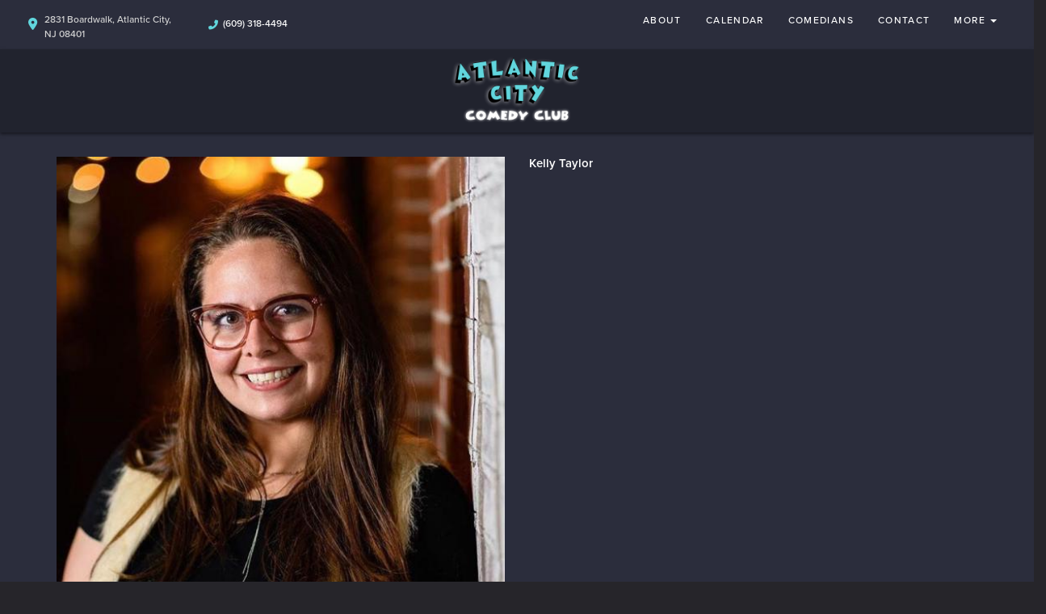

--- FILE ---
content_type: text/html; charset=utf-8
request_url: https://www.google.com/recaptcha/api2/anchor?ar=1&k=6Ld1_mkUAAAAAMKy1XzcDi7gaYinWnamKKe9oEZe&co=aHR0cHM6Ly9hdGxhbnRpY2NpdHljb21lZHljbHViLmNvbTo0NDM.&hl=en&v=PoyoqOPhxBO7pBk68S4YbpHZ&size=normal&anchor-ms=20000&execute-ms=30000&cb=g9345q668q
body_size: 49345
content:
<!DOCTYPE HTML><html dir="ltr" lang="en"><head><meta http-equiv="Content-Type" content="text/html; charset=UTF-8">
<meta http-equiv="X-UA-Compatible" content="IE=edge">
<title>reCAPTCHA</title>
<style type="text/css">
/* cyrillic-ext */
@font-face {
  font-family: 'Roboto';
  font-style: normal;
  font-weight: 400;
  font-stretch: 100%;
  src: url(//fonts.gstatic.com/s/roboto/v48/KFO7CnqEu92Fr1ME7kSn66aGLdTylUAMa3GUBHMdazTgWw.woff2) format('woff2');
  unicode-range: U+0460-052F, U+1C80-1C8A, U+20B4, U+2DE0-2DFF, U+A640-A69F, U+FE2E-FE2F;
}
/* cyrillic */
@font-face {
  font-family: 'Roboto';
  font-style: normal;
  font-weight: 400;
  font-stretch: 100%;
  src: url(//fonts.gstatic.com/s/roboto/v48/KFO7CnqEu92Fr1ME7kSn66aGLdTylUAMa3iUBHMdazTgWw.woff2) format('woff2');
  unicode-range: U+0301, U+0400-045F, U+0490-0491, U+04B0-04B1, U+2116;
}
/* greek-ext */
@font-face {
  font-family: 'Roboto';
  font-style: normal;
  font-weight: 400;
  font-stretch: 100%;
  src: url(//fonts.gstatic.com/s/roboto/v48/KFO7CnqEu92Fr1ME7kSn66aGLdTylUAMa3CUBHMdazTgWw.woff2) format('woff2');
  unicode-range: U+1F00-1FFF;
}
/* greek */
@font-face {
  font-family: 'Roboto';
  font-style: normal;
  font-weight: 400;
  font-stretch: 100%;
  src: url(//fonts.gstatic.com/s/roboto/v48/KFO7CnqEu92Fr1ME7kSn66aGLdTylUAMa3-UBHMdazTgWw.woff2) format('woff2');
  unicode-range: U+0370-0377, U+037A-037F, U+0384-038A, U+038C, U+038E-03A1, U+03A3-03FF;
}
/* math */
@font-face {
  font-family: 'Roboto';
  font-style: normal;
  font-weight: 400;
  font-stretch: 100%;
  src: url(//fonts.gstatic.com/s/roboto/v48/KFO7CnqEu92Fr1ME7kSn66aGLdTylUAMawCUBHMdazTgWw.woff2) format('woff2');
  unicode-range: U+0302-0303, U+0305, U+0307-0308, U+0310, U+0312, U+0315, U+031A, U+0326-0327, U+032C, U+032F-0330, U+0332-0333, U+0338, U+033A, U+0346, U+034D, U+0391-03A1, U+03A3-03A9, U+03B1-03C9, U+03D1, U+03D5-03D6, U+03F0-03F1, U+03F4-03F5, U+2016-2017, U+2034-2038, U+203C, U+2040, U+2043, U+2047, U+2050, U+2057, U+205F, U+2070-2071, U+2074-208E, U+2090-209C, U+20D0-20DC, U+20E1, U+20E5-20EF, U+2100-2112, U+2114-2115, U+2117-2121, U+2123-214F, U+2190, U+2192, U+2194-21AE, U+21B0-21E5, U+21F1-21F2, U+21F4-2211, U+2213-2214, U+2216-22FF, U+2308-230B, U+2310, U+2319, U+231C-2321, U+2336-237A, U+237C, U+2395, U+239B-23B7, U+23D0, U+23DC-23E1, U+2474-2475, U+25AF, U+25B3, U+25B7, U+25BD, U+25C1, U+25CA, U+25CC, U+25FB, U+266D-266F, U+27C0-27FF, U+2900-2AFF, U+2B0E-2B11, U+2B30-2B4C, U+2BFE, U+3030, U+FF5B, U+FF5D, U+1D400-1D7FF, U+1EE00-1EEFF;
}
/* symbols */
@font-face {
  font-family: 'Roboto';
  font-style: normal;
  font-weight: 400;
  font-stretch: 100%;
  src: url(//fonts.gstatic.com/s/roboto/v48/KFO7CnqEu92Fr1ME7kSn66aGLdTylUAMaxKUBHMdazTgWw.woff2) format('woff2');
  unicode-range: U+0001-000C, U+000E-001F, U+007F-009F, U+20DD-20E0, U+20E2-20E4, U+2150-218F, U+2190, U+2192, U+2194-2199, U+21AF, U+21E6-21F0, U+21F3, U+2218-2219, U+2299, U+22C4-22C6, U+2300-243F, U+2440-244A, U+2460-24FF, U+25A0-27BF, U+2800-28FF, U+2921-2922, U+2981, U+29BF, U+29EB, U+2B00-2BFF, U+4DC0-4DFF, U+FFF9-FFFB, U+10140-1018E, U+10190-1019C, U+101A0, U+101D0-101FD, U+102E0-102FB, U+10E60-10E7E, U+1D2C0-1D2D3, U+1D2E0-1D37F, U+1F000-1F0FF, U+1F100-1F1AD, U+1F1E6-1F1FF, U+1F30D-1F30F, U+1F315, U+1F31C, U+1F31E, U+1F320-1F32C, U+1F336, U+1F378, U+1F37D, U+1F382, U+1F393-1F39F, U+1F3A7-1F3A8, U+1F3AC-1F3AF, U+1F3C2, U+1F3C4-1F3C6, U+1F3CA-1F3CE, U+1F3D4-1F3E0, U+1F3ED, U+1F3F1-1F3F3, U+1F3F5-1F3F7, U+1F408, U+1F415, U+1F41F, U+1F426, U+1F43F, U+1F441-1F442, U+1F444, U+1F446-1F449, U+1F44C-1F44E, U+1F453, U+1F46A, U+1F47D, U+1F4A3, U+1F4B0, U+1F4B3, U+1F4B9, U+1F4BB, U+1F4BF, U+1F4C8-1F4CB, U+1F4D6, U+1F4DA, U+1F4DF, U+1F4E3-1F4E6, U+1F4EA-1F4ED, U+1F4F7, U+1F4F9-1F4FB, U+1F4FD-1F4FE, U+1F503, U+1F507-1F50B, U+1F50D, U+1F512-1F513, U+1F53E-1F54A, U+1F54F-1F5FA, U+1F610, U+1F650-1F67F, U+1F687, U+1F68D, U+1F691, U+1F694, U+1F698, U+1F6AD, U+1F6B2, U+1F6B9-1F6BA, U+1F6BC, U+1F6C6-1F6CF, U+1F6D3-1F6D7, U+1F6E0-1F6EA, U+1F6F0-1F6F3, U+1F6F7-1F6FC, U+1F700-1F7FF, U+1F800-1F80B, U+1F810-1F847, U+1F850-1F859, U+1F860-1F887, U+1F890-1F8AD, U+1F8B0-1F8BB, U+1F8C0-1F8C1, U+1F900-1F90B, U+1F93B, U+1F946, U+1F984, U+1F996, U+1F9E9, U+1FA00-1FA6F, U+1FA70-1FA7C, U+1FA80-1FA89, U+1FA8F-1FAC6, U+1FACE-1FADC, U+1FADF-1FAE9, U+1FAF0-1FAF8, U+1FB00-1FBFF;
}
/* vietnamese */
@font-face {
  font-family: 'Roboto';
  font-style: normal;
  font-weight: 400;
  font-stretch: 100%;
  src: url(//fonts.gstatic.com/s/roboto/v48/KFO7CnqEu92Fr1ME7kSn66aGLdTylUAMa3OUBHMdazTgWw.woff2) format('woff2');
  unicode-range: U+0102-0103, U+0110-0111, U+0128-0129, U+0168-0169, U+01A0-01A1, U+01AF-01B0, U+0300-0301, U+0303-0304, U+0308-0309, U+0323, U+0329, U+1EA0-1EF9, U+20AB;
}
/* latin-ext */
@font-face {
  font-family: 'Roboto';
  font-style: normal;
  font-weight: 400;
  font-stretch: 100%;
  src: url(//fonts.gstatic.com/s/roboto/v48/KFO7CnqEu92Fr1ME7kSn66aGLdTylUAMa3KUBHMdazTgWw.woff2) format('woff2');
  unicode-range: U+0100-02BA, U+02BD-02C5, U+02C7-02CC, U+02CE-02D7, U+02DD-02FF, U+0304, U+0308, U+0329, U+1D00-1DBF, U+1E00-1E9F, U+1EF2-1EFF, U+2020, U+20A0-20AB, U+20AD-20C0, U+2113, U+2C60-2C7F, U+A720-A7FF;
}
/* latin */
@font-face {
  font-family: 'Roboto';
  font-style: normal;
  font-weight: 400;
  font-stretch: 100%;
  src: url(//fonts.gstatic.com/s/roboto/v48/KFO7CnqEu92Fr1ME7kSn66aGLdTylUAMa3yUBHMdazQ.woff2) format('woff2');
  unicode-range: U+0000-00FF, U+0131, U+0152-0153, U+02BB-02BC, U+02C6, U+02DA, U+02DC, U+0304, U+0308, U+0329, U+2000-206F, U+20AC, U+2122, U+2191, U+2193, U+2212, U+2215, U+FEFF, U+FFFD;
}
/* cyrillic-ext */
@font-face {
  font-family: 'Roboto';
  font-style: normal;
  font-weight: 500;
  font-stretch: 100%;
  src: url(//fonts.gstatic.com/s/roboto/v48/KFO7CnqEu92Fr1ME7kSn66aGLdTylUAMa3GUBHMdazTgWw.woff2) format('woff2');
  unicode-range: U+0460-052F, U+1C80-1C8A, U+20B4, U+2DE0-2DFF, U+A640-A69F, U+FE2E-FE2F;
}
/* cyrillic */
@font-face {
  font-family: 'Roboto';
  font-style: normal;
  font-weight: 500;
  font-stretch: 100%;
  src: url(//fonts.gstatic.com/s/roboto/v48/KFO7CnqEu92Fr1ME7kSn66aGLdTylUAMa3iUBHMdazTgWw.woff2) format('woff2');
  unicode-range: U+0301, U+0400-045F, U+0490-0491, U+04B0-04B1, U+2116;
}
/* greek-ext */
@font-face {
  font-family: 'Roboto';
  font-style: normal;
  font-weight: 500;
  font-stretch: 100%;
  src: url(//fonts.gstatic.com/s/roboto/v48/KFO7CnqEu92Fr1ME7kSn66aGLdTylUAMa3CUBHMdazTgWw.woff2) format('woff2');
  unicode-range: U+1F00-1FFF;
}
/* greek */
@font-face {
  font-family: 'Roboto';
  font-style: normal;
  font-weight: 500;
  font-stretch: 100%;
  src: url(//fonts.gstatic.com/s/roboto/v48/KFO7CnqEu92Fr1ME7kSn66aGLdTylUAMa3-UBHMdazTgWw.woff2) format('woff2');
  unicode-range: U+0370-0377, U+037A-037F, U+0384-038A, U+038C, U+038E-03A1, U+03A3-03FF;
}
/* math */
@font-face {
  font-family: 'Roboto';
  font-style: normal;
  font-weight: 500;
  font-stretch: 100%;
  src: url(//fonts.gstatic.com/s/roboto/v48/KFO7CnqEu92Fr1ME7kSn66aGLdTylUAMawCUBHMdazTgWw.woff2) format('woff2');
  unicode-range: U+0302-0303, U+0305, U+0307-0308, U+0310, U+0312, U+0315, U+031A, U+0326-0327, U+032C, U+032F-0330, U+0332-0333, U+0338, U+033A, U+0346, U+034D, U+0391-03A1, U+03A3-03A9, U+03B1-03C9, U+03D1, U+03D5-03D6, U+03F0-03F1, U+03F4-03F5, U+2016-2017, U+2034-2038, U+203C, U+2040, U+2043, U+2047, U+2050, U+2057, U+205F, U+2070-2071, U+2074-208E, U+2090-209C, U+20D0-20DC, U+20E1, U+20E5-20EF, U+2100-2112, U+2114-2115, U+2117-2121, U+2123-214F, U+2190, U+2192, U+2194-21AE, U+21B0-21E5, U+21F1-21F2, U+21F4-2211, U+2213-2214, U+2216-22FF, U+2308-230B, U+2310, U+2319, U+231C-2321, U+2336-237A, U+237C, U+2395, U+239B-23B7, U+23D0, U+23DC-23E1, U+2474-2475, U+25AF, U+25B3, U+25B7, U+25BD, U+25C1, U+25CA, U+25CC, U+25FB, U+266D-266F, U+27C0-27FF, U+2900-2AFF, U+2B0E-2B11, U+2B30-2B4C, U+2BFE, U+3030, U+FF5B, U+FF5D, U+1D400-1D7FF, U+1EE00-1EEFF;
}
/* symbols */
@font-face {
  font-family: 'Roboto';
  font-style: normal;
  font-weight: 500;
  font-stretch: 100%;
  src: url(//fonts.gstatic.com/s/roboto/v48/KFO7CnqEu92Fr1ME7kSn66aGLdTylUAMaxKUBHMdazTgWw.woff2) format('woff2');
  unicode-range: U+0001-000C, U+000E-001F, U+007F-009F, U+20DD-20E0, U+20E2-20E4, U+2150-218F, U+2190, U+2192, U+2194-2199, U+21AF, U+21E6-21F0, U+21F3, U+2218-2219, U+2299, U+22C4-22C6, U+2300-243F, U+2440-244A, U+2460-24FF, U+25A0-27BF, U+2800-28FF, U+2921-2922, U+2981, U+29BF, U+29EB, U+2B00-2BFF, U+4DC0-4DFF, U+FFF9-FFFB, U+10140-1018E, U+10190-1019C, U+101A0, U+101D0-101FD, U+102E0-102FB, U+10E60-10E7E, U+1D2C0-1D2D3, U+1D2E0-1D37F, U+1F000-1F0FF, U+1F100-1F1AD, U+1F1E6-1F1FF, U+1F30D-1F30F, U+1F315, U+1F31C, U+1F31E, U+1F320-1F32C, U+1F336, U+1F378, U+1F37D, U+1F382, U+1F393-1F39F, U+1F3A7-1F3A8, U+1F3AC-1F3AF, U+1F3C2, U+1F3C4-1F3C6, U+1F3CA-1F3CE, U+1F3D4-1F3E0, U+1F3ED, U+1F3F1-1F3F3, U+1F3F5-1F3F7, U+1F408, U+1F415, U+1F41F, U+1F426, U+1F43F, U+1F441-1F442, U+1F444, U+1F446-1F449, U+1F44C-1F44E, U+1F453, U+1F46A, U+1F47D, U+1F4A3, U+1F4B0, U+1F4B3, U+1F4B9, U+1F4BB, U+1F4BF, U+1F4C8-1F4CB, U+1F4D6, U+1F4DA, U+1F4DF, U+1F4E3-1F4E6, U+1F4EA-1F4ED, U+1F4F7, U+1F4F9-1F4FB, U+1F4FD-1F4FE, U+1F503, U+1F507-1F50B, U+1F50D, U+1F512-1F513, U+1F53E-1F54A, U+1F54F-1F5FA, U+1F610, U+1F650-1F67F, U+1F687, U+1F68D, U+1F691, U+1F694, U+1F698, U+1F6AD, U+1F6B2, U+1F6B9-1F6BA, U+1F6BC, U+1F6C6-1F6CF, U+1F6D3-1F6D7, U+1F6E0-1F6EA, U+1F6F0-1F6F3, U+1F6F7-1F6FC, U+1F700-1F7FF, U+1F800-1F80B, U+1F810-1F847, U+1F850-1F859, U+1F860-1F887, U+1F890-1F8AD, U+1F8B0-1F8BB, U+1F8C0-1F8C1, U+1F900-1F90B, U+1F93B, U+1F946, U+1F984, U+1F996, U+1F9E9, U+1FA00-1FA6F, U+1FA70-1FA7C, U+1FA80-1FA89, U+1FA8F-1FAC6, U+1FACE-1FADC, U+1FADF-1FAE9, U+1FAF0-1FAF8, U+1FB00-1FBFF;
}
/* vietnamese */
@font-face {
  font-family: 'Roboto';
  font-style: normal;
  font-weight: 500;
  font-stretch: 100%;
  src: url(//fonts.gstatic.com/s/roboto/v48/KFO7CnqEu92Fr1ME7kSn66aGLdTylUAMa3OUBHMdazTgWw.woff2) format('woff2');
  unicode-range: U+0102-0103, U+0110-0111, U+0128-0129, U+0168-0169, U+01A0-01A1, U+01AF-01B0, U+0300-0301, U+0303-0304, U+0308-0309, U+0323, U+0329, U+1EA0-1EF9, U+20AB;
}
/* latin-ext */
@font-face {
  font-family: 'Roboto';
  font-style: normal;
  font-weight: 500;
  font-stretch: 100%;
  src: url(//fonts.gstatic.com/s/roboto/v48/KFO7CnqEu92Fr1ME7kSn66aGLdTylUAMa3KUBHMdazTgWw.woff2) format('woff2');
  unicode-range: U+0100-02BA, U+02BD-02C5, U+02C7-02CC, U+02CE-02D7, U+02DD-02FF, U+0304, U+0308, U+0329, U+1D00-1DBF, U+1E00-1E9F, U+1EF2-1EFF, U+2020, U+20A0-20AB, U+20AD-20C0, U+2113, U+2C60-2C7F, U+A720-A7FF;
}
/* latin */
@font-face {
  font-family: 'Roboto';
  font-style: normal;
  font-weight: 500;
  font-stretch: 100%;
  src: url(//fonts.gstatic.com/s/roboto/v48/KFO7CnqEu92Fr1ME7kSn66aGLdTylUAMa3yUBHMdazQ.woff2) format('woff2');
  unicode-range: U+0000-00FF, U+0131, U+0152-0153, U+02BB-02BC, U+02C6, U+02DA, U+02DC, U+0304, U+0308, U+0329, U+2000-206F, U+20AC, U+2122, U+2191, U+2193, U+2212, U+2215, U+FEFF, U+FFFD;
}
/* cyrillic-ext */
@font-face {
  font-family: 'Roboto';
  font-style: normal;
  font-weight: 900;
  font-stretch: 100%;
  src: url(//fonts.gstatic.com/s/roboto/v48/KFO7CnqEu92Fr1ME7kSn66aGLdTylUAMa3GUBHMdazTgWw.woff2) format('woff2');
  unicode-range: U+0460-052F, U+1C80-1C8A, U+20B4, U+2DE0-2DFF, U+A640-A69F, U+FE2E-FE2F;
}
/* cyrillic */
@font-face {
  font-family: 'Roboto';
  font-style: normal;
  font-weight: 900;
  font-stretch: 100%;
  src: url(//fonts.gstatic.com/s/roboto/v48/KFO7CnqEu92Fr1ME7kSn66aGLdTylUAMa3iUBHMdazTgWw.woff2) format('woff2');
  unicode-range: U+0301, U+0400-045F, U+0490-0491, U+04B0-04B1, U+2116;
}
/* greek-ext */
@font-face {
  font-family: 'Roboto';
  font-style: normal;
  font-weight: 900;
  font-stretch: 100%;
  src: url(//fonts.gstatic.com/s/roboto/v48/KFO7CnqEu92Fr1ME7kSn66aGLdTylUAMa3CUBHMdazTgWw.woff2) format('woff2');
  unicode-range: U+1F00-1FFF;
}
/* greek */
@font-face {
  font-family: 'Roboto';
  font-style: normal;
  font-weight: 900;
  font-stretch: 100%;
  src: url(//fonts.gstatic.com/s/roboto/v48/KFO7CnqEu92Fr1ME7kSn66aGLdTylUAMa3-UBHMdazTgWw.woff2) format('woff2');
  unicode-range: U+0370-0377, U+037A-037F, U+0384-038A, U+038C, U+038E-03A1, U+03A3-03FF;
}
/* math */
@font-face {
  font-family: 'Roboto';
  font-style: normal;
  font-weight: 900;
  font-stretch: 100%;
  src: url(//fonts.gstatic.com/s/roboto/v48/KFO7CnqEu92Fr1ME7kSn66aGLdTylUAMawCUBHMdazTgWw.woff2) format('woff2');
  unicode-range: U+0302-0303, U+0305, U+0307-0308, U+0310, U+0312, U+0315, U+031A, U+0326-0327, U+032C, U+032F-0330, U+0332-0333, U+0338, U+033A, U+0346, U+034D, U+0391-03A1, U+03A3-03A9, U+03B1-03C9, U+03D1, U+03D5-03D6, U+03F0-03F1, U+03F4-03F5, U+2016-2017, U+2034-2038, U+203C, U+2040, U+2043, U+2047, U+2050, U+2057, U+205F, U+2070-2071, U+2074-208E, U+2090-209C, U+20D0-20DC, U+20E1, U+20E5-20EF, U+2100-2112, U+2114-2115, U+2117-2121, U+2123-214F, U+2190, U+2192, U+2194-21AE, U+21B0-21E5, U+21F1-21F2, U+21F4-2211, U+2213-2214, U+2216-22FF, U+2308-230B, U+2310, U+2319, U+231C-2321, U+2336-237A, U+237C, U+2395, U+239B-23B7, U+23D0, U+23DC-23E1, U+2474-2475, U+25AF, U+25B3, U+25B7, U+25BD, U+25C1, U+25CA, U+25CC, U+25FB, U+266D-266F, U+27C0-27FF, U+2900-2AFF, U+2B0E-2B11, U+2B30-2B4C, U+2BFE, U+3030, U+FF5B, U+FF5D, U+1D400-1D7FF, U+1EE00-1EEFF;
}
/* symbols */
@font-face {
  font-family: 'Roboto';
  font-style: normal;
  font-weight: 900;
  font-stretch: 100%;
  src: url(//fonts.gstatic.com/s/roboto/v48/KFO7CnqEu92Fr1ME7kSn66aGLdTylUAMaxKUBHMdazTgWw.woff2) format('woff2');
  unicode-range: U+0001-000C, U+000E-001F, U+007F-009F, U+20DD-20E0, U+20E2-20E4, U+2150-218F, U+2190, U+2192, U+2194-2199, U+21AF, U+21E6-21F0, U+21F3, U+2218-2219, U+2299, U+22C4-22C6, U+2300-243F, U+2440-244A, U+2460-24FF, U+25A0-27BF, U+2800-28FF, U+2921-2922, U+2981, U+29BF, U+29EB, U+2B00-2BFF, U+4DC0-4DFF, U+FFF9-FFFB, U+10140-1018E, U+10190-1019C, U+101A0, U+101D0-101FD, U+102E0-102FB, U+10E60-10E7E, U+1D2C0-1D2D3, U+1D2E0-1D37F, U+1F000-1F0FF, U+1F100-1F1AD, U+1F1E6-1F1FF, U+1F30D-1F30F, U+1F315, U+1F31C, U+1F31E, U+1F320-1F32C, U+1F336, U+1F378, U+1F37D, U+1F382, U+1F393-1F39F, U+1F3A7-1F3A8, U+1F3AC-1F3AF, U+1F3C2, U+1F3C4-1F3C6, U+1F3CA-1F3CE, U+1F3D4-1F3E0, U+1F3ED, U+1F3F1-1F3F3, U+1F3F5-1F3F7, U+1F408, U+1F415, U+1F41F, U+1F426, U+1F43F, U+1F441-1F442, U+1F444, U+1F446-1F449, U+1F44C-1F44E, U+1F453, U+1F46A, U+1F47D, U+1F4A3, U+1F4B0, U+1F4B3, U+1F4B9, U+1F4BB, U+1F4BF, U+1F4C8-1F4CB, U+1F4D6, U+1F4DA, U+1F4DF, U+1F4E3-1F4E6, U+1F4EA-1F4ED, U+1F4F7, U+1F4F9-1F4FB, U+1F4FD-1F4FE, U+1F503, U+1F507-1F50B, U+1F50D, U+1F512-1F513, U+1F53E-1F54A, U+1F54F-1F5FA, U+1F610, U+1F650-1F67F, U+1F687, U+1F68D, U+1F691, U+1F694, U+1F698, U+1F6AD, U+1F6B2, U+1F6B9-1F6BA, U+1F6BC, U+1F6C6-1F6CF, U+1F6D3-1F6D7, U+1F6E0-1F6EA, U+1F6F0-1F6F3, U+1F6F7-1F6FC, U+1F700-1F7FF, U+1F800-1F80B, U+1F810-1F847, U+1F850-1F859, U+1F860-1F887, U+1F890-1F8AD, U+1F8B0-1F8BB, U+1F8C0-1F8C1, U+1F900-1F90B, U+1F93B, U+1F946, U+1F984, U+1F996, U+1F9E9, U+1FA00-1FA6F, U+1FA70-1FA7C, U+1FA80-1FA89, U+1FA8F-1FAC6, U+1FACE-1FADC, U+1FADF-1FAE9, U+1FAF0-1FAF8, U+1FB00-1FBFF;
}
/* vietnamese */
@font-face {
  font-family: 'Roboto';
  font-style: normal;
  font-weight: 900;
  font-stretch: 100%;
  src: url(//fonts.gstatic.com/s/roboto/v48/KFO7CnqEu92Fr1ME7kSn66aGLdTylUAMa3OUBHMdazTgWw.woff2) format('woff2');
  unicode-range: U+0102-0103, U+0110-0111, U+0128-0129, U+0168-0169, U+01A0-01A1, U+01AF-01B0, U+0300-0301, U+0303-0304, U+0308-0309, U+0323, U+0329, U+1EA0-1EF9, U+20AB;
}
/* latin-ext */
@font-face {
  font-family: 'Roboto';
  font-style: normal;
  font-weight: 900;
  font-stretch: 100%;
  src: url(//fonts.gstatic.com/s/roboto/v48/KFO7CnqEu92Fr1ME7kSn66aGLdTylUAMa3KUBHMdazTgWw.woff2) format('woff2');
  unicode-range: U+0100-02BA, U+02BD-02C5, U+02C7-02CC, U+02CE-02D7, U+02DD-02FF, U+0304, U+0308, U+0329, U+1D00-1DBF, U+1E00-1E9F, U+1EF2-1EFF, U+2020, U+20A0-20AB, U+20AD-20C0, U+2113, U+2C60-2C7F, U+A720-A7FF;
}
/* latin */
@font-face {
  font-family: 'Roboto';
  font-style: normal;
  font-weight: 900;
  font-stretch: 100%;
  src: url(//fonts.gstatic.com/s/roboto/v48/KFO7CnqEu92Fr1ME7kSn66aGLdTylUAMa3yUBHMdazQ.woff2) format('woff2');
  unicode-range: U+0000-00FF, U+0131, U+0152-0153, U+02BB-02BC, U+02C6, U+02DA, U+02DC, U+0304, U+0308, U+0329, U+2000-206F, U+20AC, U+2122, U+2191, U+2193, U+2212, U+2215, U+FEFF, U+FFFD;
}

</style>
<link rel="stylesheet" type="text/css" href="https://www.gstatic.com/recaptcha/releases/PoyoqOPhxBO7pBk68S4YbpHZ/styles__ltr.css">
<script nonce="gcbFSW3fQYkAdMN-MBb8Ng" type="text/javascript">window['__recaptcha_api'] = 'https://www.google.com/recaptcha/api2/';</script>
<script type="text/javascript" src="https://www.gstatic.com/recaptcha/releases/PoyoqOPhxBO7pBk68S4YbpHZ/recaptcha__en.js" nonce="gcbFSW3fQYkAdMN-MBb8Ng">
      
    </script></head>
<body><div id="rc-anchor-alert" class="rc-anchor-alert"></div>
<input type="hidden" id="recaptcha-token" value="[base64]">
<script type="text/javascript" nonce="gcbFSW3fQYkAdMN-MBb8Ng">
      recaptcha.anchor.Main.init("[\x22ainput\x22,[\x22bgdata\x22,\x22\x22,\[base64]/[base64]/[base64]/[base64]/[base64]/UltsKytdPUU6KEU8MjA0OD9SW2wrK109RT4+NnwxOTI6KChFJjY0NTEyKT09NTUyOTYmJk0rMTxjLmxlbmd0aCYmKGMuY2hhckNvZGVBdChNKzEpJjY0NTEyKT09NTYzMjA/[base64]/[base64]/[base64]/[base64]/[base64]/[base64]/[base64]\x22,\[base64]\x22,\x22EBDCohl4cQEGPjdTBRwswoJCw6tqw4oKC8KoFMOgS2/[base64]/TW1BwosrNsOmLsOVwrs9w6PChcOKw6w2ESvCj8Ouw5vCtA7DicKnB8Obw7jDncOuw4TDo8KDw67Djj8bO0kfK8OvYSfDnjDCnlcaQlAbUsOCw5XDqsK5Y8K+w4oxE8KVE8KJwqAjwrUffMKBw7YOwp7CrHgWQXMhwq/CrXzDhMKqJXjCgsKUwqE5wqrCuR/DjSYVw5IHOsKvwqQvwqoCMGHCq8Kvw60nwp/DmDnCintIBlHDksOcNwofwq06wqFMRSTDjinDjsKJw64Ew43Dn0wEw6s2woxhOGfCj8Kgwp4YwoklwrBKw59Aw7h+wrsjfB81wqXCjR3DucKwwojDvkcaJ8K2w5rDo8KqL1ozAyzChsKXdDfDscO/RsOuwqLCgyVmC8K0wpI5DsOBw4lBQcK2GcKFU0hZwrXDgcOcwoHClV0WwrRFwrHCqSvDrMKOQWFxw4F2w4lWDxPDq8O3ekXCiysGwrlMw64Xd8OOUiEzw5rCscK8CMK1w5VNw59dbzkybCrDo3wQGsOmXA/DhsOHUsKNSVgYB8OcAMO7w5fDmD3DvcO6wqYlw4V/PEpUw5fCsCQVfcOLwr0xwrbCkcKUPksvw4jDliJ9wr/DnxhqL0LCnW/[base64]/CkTJXI8OFWkzDpX3Cu0Mdw7AcO8Ksd8Oow4vClRXDuXM4PMO5wp5XNcOnw4vCq8ONwq5HAEs2wqTDscOlYQhTZhzCrgkYVMOBLMK0EWtlw5LDoy/DksKOSMOAR8KXNcOnesKKDcOxw6YKwrpVCzbDtSg0HFzDig7DjihUwo4yBQM8bQ0yAz/CrsK/QcO5P8K1w4TDlxrCowPDnMOkwrbDjyhTw6vDnMOTw7w2EsK2dsONwp7ClgnCgz3DsBoOQcKFTBHDjBN+JMOvw4Eqw4JuUcKqTBkWw6/CtCVAYBpBw7XDssK7fhnChMO/[base64]/Cn8K8BsKKIyrCoMO/wrTDqh/CssOyw5otwo9+wr4Nw53CsQE8OMK7X3x4HMKcw4Z3WzY8woDDgT/CoT1Dw5LDolHCt3jDvFZHw5Y6wqLDm01GL2zDskXCg8Krw588w7ovP8Kxw4vDlVPDpcOMwp13w4jDicO/w4zCj33DlcO0w6Myc8OGVHDChcOpw49RfENYw6I9YcOawqzChFDDhsO8w5PCtBbCksOHXXnDh1XCkD7Cnj9qE8K3acKdccKiasK1w6BsdMKwR2dwwqR5GcK4w7bDoTsgO0tReX08w6LDg8Kfw5cYTcOEEjs/dTFecsKfMn1kBAdaMzJZwqIgY8Ocw40WwovCnsO/woRMSQ5FHMKOw65GwojDnsOAeMOUWsOVw5/[base64]/KirDusKEWDvDssKCwpDCrlzCjSvCpcKiPcKJw69YwovCpyt+HQhVw6vDtjbCm8KywqbCoDcXwqc/[base64]/DhcKUScK9w54tT8KjWHvDj2nDr8KWwqLChsKywp9UOMKgd8KPwo3CpcK+w6I9w5vDvg/DtsKSw6V2ETxJHE0Swq/ClsOac8OQR8O0PR/CgyfCo8OWw6YFwrZYAcOqCQpiw6TCqsKwTGwbSiPCiMK1BXnDnRFiYMOwQMK+fwMGwobDpMOpwozDjAksWsOWw4/CocKOw4MQw4lMw4N8wqfCicOgZMOjJsOBw54OwowQGcKxbUJ0w5PCuR8nw6XDrxAZwrbDhnLCqFU0w57Cl8Onwp17EgHDkcOWwqktDcO5YsO7w6wTIMKZK1gPK2vDo8KPAMOWfsOqaD0GDMOJCMK2ek1eCiXDjMOqw7o9HcOlbnFLITdawr/CtMODDTjDhQvDu3LDrDXCt8OywoESAsKKwoTCjS3DgMOfVQ/CoFcCClNGZsKXN8K0XmvCuDJ6w7JaVBPDpcKyw7LCsMOjOwohw5jDrRN6QzDChcKMwrHCrcOmw5vDh8KQw5/Ds8OQwrNrRWLCmcKXFXsCLcOIwooYw4XDu8OMw6PCtFTDlcO/wpDCocObw44wRsKcdHnDkcKpJcK0HMKFwq/Dj09Bw5Jfwr90C8KSCUvCksKMwrnCslXDncO/wqjCmcO+QRgQw57Cn8K6w6vDo0NmwrtbVcKkwr0PKsKKw5VUw7x/BFtkVgfDtRNYeH9pw6BgwqnDhcKvwo7ChQhOwo9EwpsSJQ8Xwo3DiMOXBcOfQMKQVsKtenYbwotlwozDlVjDkxfCtGowP8KvwqB2EcOmwqpvwrvDgEzDp3sqwo3Dn8Ovw4PCj8OVP8O0w5PCkcKnw6lVScKOWg9zw5PCr8OCwojCjlVZWyIlPcOqFz/DkMOQWwPDvsOpw7bDpMKcwpvCq8ODRsKtw7PCocO9MsK+WsOXw5AGEA/DvHppecO7w6bDosKJBMO3R8O2wr4nVRnDviXDsggfEBFeKSxdI00owp4Yw7wowr7CisK8J8KMw5fDowBaJHQpe8KxfQrDj8KGw4bDmMKYW1PCi8OoLlbDlsKoCnrCrTxlw5nCsCgCw6nDkApqeR/DhcO6NygpbXJMwpnDpx0TMCthwr1PHMO1wpMnbcK0wq0kw4kGXsOlwoLCploXwoTCt0rCvsOML2zDoMO9JcORHsKbw5vDgcKaKTtWw6LDnldzPcKlw60PSCjCkE1ew6wSGEgIwqHCoE9xwoHDusOoVMKBwqDDnyrDhlwdw6bCkyk2YhQZMVXDhBpTVcOPWC/[base64]/CoyHDtcKUK8K/wqpQw4DDlD5VLkXCuk3DpQ5WVFE8wq/DhVLCh8OSLiXCvcKiQcKEXsKAX33CrcKOw6PDrsOsJzLClnjDsnNOw6HCuMKDw5rCg8KCwqNqZgnCs8Kgw6lFNsONwr3DnA3DpcOuwp3Dvk40a8OlwokxIcO2wpPCvFhkDE3Dm2onw5/[base64]/NMKBwp3CvsODTX3CuEEMw6Mbw6vDrsOcOFzDo8OgbH7DhcKuwqHCqsK6w67Ck8K6Y8OSJHvDvsKJN8KRwqUUYj/[base64]/DjICwrPCu8K4AwHDgsKmVsKPMsKHGVvCosOowoDDi2U3aQnCkcKRecO8wow6XhrDsl9/wrPDkhrCiCbDvMO6QcOMTHfCnx/CsQvDlsKaw6/DtsO6wqjDgQ8MwqfDiMK1IcOow496GcKZfsKqw68xNsKOw6NOd8KZw6/[base64]/DrGPDk8KvN8KEKUPDscOoNiIUXsKTbWjChMKMRsOCR8K8wrdKSg/DlcKlLsOsCsKlwojCp8KVw5zDmkjCglAxO8Oxb0HCo8Kswosgwp/CtcK4wonCuAsNw6g9wqfCjEjDunhwARUfDMOYw67CisO7C8KLOcOURsKMMTtOXEdiHcKcw7hYZATCtsKrwq7CjiY+w4vCigpQOsKDVHLDusKfw4rDpcOfVhtDDsKPcGLCkg0pw5nCusKMM8OzwozDrx/CsSvDoWfDij3CtcO+w43DuMKgw4AIwr/DiUzClMK3IQUvw5ABwpTCosOhwqDCgsKAwq9NwrHDi8KKEWLCvXvClXF0P8OQRMO8OX5kFSbDqEUlw5sRwqvDkWYLwoF1w7sgBjXDlsKBwp/Dg8OOEsK/CcO6aQLDqA/ChRTCu8OLFCfCv8KQDWwMwrXCojfCt8KBwrPDqgrCoBp7wqJQQsOufnccw5k3PQvDn8Knw4szwo8BIyvDn2BKwqpywobDpGPDkcKSw7huOD3DnznCqcKHOMKYw7htw4obN8OIw4bCiUvCoTLDgcOLeMOid3PDoDUDDMO+PwZPw77CmMO/CBHDksKTw5MeeyHDqMK/w5zDg8Olw5h4R0nCjSvCpcKvMSdmSMOuI8KSwpfCs8K+SQgBwqldwpHCgMOvTsOpVMKBwq59dBnDiT8macOnwpJPw7/[base64]/KcKQw5RdwrfCiiIWw69Lw4dUbU9qw6IlGgHCrHnDmwV4woZVw6LDusKmesKgLRcZwrbCq8OJHBklwr0Nw7VsTzvDtcO5w5QUQ8OawozDjyACKMOGwrHDmVhTwqIxJsO6Xm/[base64]/woDCrsKjBkrCrMKuQsKTwqrCrzplF8Kaw6bDgcK5woPCkmTCjsONMAZResOkEcK7dg5RY8OuAivCjsOhLjYEwqEvJlZ0wqPDlsOUw5zDjsOYRBltwpcnwpAFw7rDsy5ywp4hwp/ChsORSsK1w7DCgkDChcKFHRgEWMKtw4zCoVgaZj3DuEPDswFuwpvCh8OCIBXCoQESNcKvw7/[base64]/wrsXw5DCicOORcKGw5/DhsOCIMOXEsKQw5g2w4DDrBdwOE/[base64]/[base64]/CmH9TOcKIw5/[base64]/DlcKIUVx1wpHCp20GJC0Iw7/DosKTc8KIw6rDvMO2wqnDrcKew7lxwr1qbglXFMKtwr3CpFVuw6PDusOUPsOEw5jDn8OTwoTDvMOdw6DDjMKVwo7DkjTDqE/DqMKJwq9IJ8OowqIUbSXDmxheCxvDlMKcSsKqZcKUw6fDjSMZc8KtCTPDjsKDXMOjwqlMwoB+w7ZqDsKJwop/ScOYXBNwwrFfw5XCoD/Di20bA1nCvU7Dnz0Uw6g7w6PCoykXw7/Dp8K8wqUvK3DDoXbDh8OmBUHDuMOJwqQdHcOIwrrDqh45w6IUwrbCjcOKw5shw4tFOmbClS4Aw6B/wq7Dn8KFBGPDmFAaO0zClMOuwpc0w7rCkhzChMOuw7LCmsOZBlwowo5Jw78/GcORW8K3w73DvcOIwpPCi8O8w4guS0TCu1lLcG5Ew5dhJsKaw71GwqBTwqDDj8KqasOlOwPCnj7DpmHCpsO7RX4JwpTCgMOOUQLDlAYcwrjClMKew7nDpns7wpQaWUXCi8OnwqldwoJUwqY0wrXDhxvDrMOOdATDvWwUFmrClMO+w5HCvMOFcXdzwofCscOjwrI9w4k/w50AISbDvk/DuMK4wrnDhsKtw7EVw6zCu2fCjBZtw5fCscKndHlNw7Afw5DCk0wXVMOKTsOrfcOJSMOywpnCqX/DpcODw73Dqlk4NsKhAsOdGmvDiitaScKzasKWwpXDiFYteCjCk8KzwrDDjMKpwoMTeAnDhQrDnXIBO05+wodXA8O4w6jDscKbwoHCnMOIw4DCs8K1M8KLw4EULMO8fBcEemrCoMOIw5F8wocHwrYSYcOqworDjg5CwoI/ZWkIw6hPwrpXIcKHdcKcw4DCt8OZw799w4XCmMOuwprCrsOEUBXDtwPDpDIOanJSOUHCncOlRsKDWsKqB8OhdcOBWsO0DMORw4nCgQc/[base64]/w7kRwp3CnxnCkMOjIU3DsQzChkjCk25kNx3DlQlacT8GwoJ/w7kyNwzDocOow7DDhsOrEUxfw49cPMO/w7E7wqJ0W8KIw6PCgjUaw41Swq/DoAtUw5trwpXDgQ3Dl2PClsOow7rCgMK5HMObworDiVkKwrY4woNJwrVjYsOdw7xsO0BUJy/[base64]/MsKfwpBUaWXDtz7Di8OUa8OrRsO7wrLDmDAIX8O+e8O9wq1Gw7wRw6hTw797M8OhVjHCnw5hw55HOT9XV2XCoMODw4ULc8OOwrjDvcKIw4RDQBZbL8Oqw79Gw5hTBAQGWlvCl8KAAi7DocOkw4YnLi/CisKXwpbCv0vDvxbDj8OCZk/Dqw80K1TDsMOdwq/ClsO/IcOhAR1Gwro+w6fCjcOpw7bCoSofZHl7DxVNw5xIwowow6MLR8OUwrlnwr0YwrPCqMOAEMK+Lit8fQLCjcO7w7cbU8Kvwr4RHcOpwpt2WsODJsOFLMOSPsKXw7nDig7Dl8OOBklXPMOWw6xQw7zCukp4HMKAwpAWZATCkQh6NThKGijDi8Kkwr/[base64]/ClsKawqQww6MGwrrCs1lBd8KMwoQ6woEEwrMTdzTCqkHDujhZw6bChsK2w5fCt38RwpRKNB/[base64]/CuWjDhRDDocKQw5RqS8K9bcK4GsKJwpFjw5tEw4YBw4pjw7A4wqgMHEVuB8K1wqMxw6LDtgcvHChew5nCpkwQw6Q6w5tNwrTClsOIw7zCmi58wpYnJ8KsHMOEZMKEW8KIWGjCtApEVgBzwqrCosOyVMObLynDksKqX8OwwrJ1wpfDsXDCgMO/wobClRPCo8K3wrvDkkTCiW/CicOVwoDDjsKTIcKEOcKLw75qB8KSwoI6w57ChMKUbcOlwpbDp2h3wpvDjxlXw4duwpXCqTwqwpLDj8Odw7FWFMKza8ObBwLCgzZ5bX0TNsO/UMK9w5YhfBLDhwvDjn7Dn8ODw6fDpAQww5vDllnCkDHCj8KTKcO4bcOrwr7DlMOhccK/[base64]/w798wpHCkyYuwqQnwoDCo8OTVxECw4J1G8KsLsORET8fw7fDpMOqPDVUwqfDvBISw6MfJcOhwrthwrJKw4VIPsKew5ZNwrwqXgp8dsO+w485wqLDil81RFDDlB10wq/Di8O7w4gVw57Cs1FMDMOcRMKTeQIkwqIHw6vDp8OWO8OAwogZw7A8WcKMwoAfSz47DcKmMcOJw57DhcOadcKEeFrCj3wgNX5RYENkwqzCrMO7EMKVYsOfw7DDkhvCrVnCqwZYwoVuw4nDpmQmZRJmDcOMWQAkw7LCtUfCl8KLw4NRwo/Cr8OAw5bCk8K+w54MwqPCqHt8w4nCncKkw4TCosOWw7rDrnwrwq5vw4DCkcKRw4jDj0PCucO2w45pMQomAXfDiHN0fRHCqyTDuRMaL8KcwrbDnk3CqV1YHMODw5hrJMOdHB7CusOaw7hqK8KyeQXCgcOIw7rDhMO4worDij/[base64]/wrY/O8O5w6RlTlPDiMKHesOjwo5rwpxPT8KlwonDvsO2wqrCgsOjaSZyZQBIwqwQX27CiG04w6jDgH41WDrDgcKPMyQLGUfDmcOuw7A4w7zDh27Dt3fDhnvCnsOzamsNKUo6CHQdSsKRw6xfc1UIesOZQ8OnM8O7w5M8fU8MTittwqjCgMOAeGU5HGzDqcK/w6Unw4rDvQtOw6o2QTQbD8O/wrkOFsOWHHtWw7vDoMKFwrRNwqI9w68HO8OAw6DDgsOUE8O4SWNqwofDuMOrw6vCpxrDnTrChcOdVsKJby4Cw5zCo8K7wrACLCVOwozDrnbCgMOaTcO8wr8KF0/DnyDCgT9WwpgSXxlPwqAOw6rDh8KXQDbCjWzDvsOZRjXDnzrCvMO/w65Kw5DDrsK3ID3DjBYENAbCtsOFw6LDhMKJwq57DsK5OMKfw5FOOBoKJcOHwrAqw71rM3FnNCwSIMOww60mIBcqXyvCvcOcLcK/w5fDum/DqMKZYAHCqgrCtG8EeMK0w4xQwqnCg8K1w59vw6BwwrcDCVxiHSEgaU7CgcKdasOVdis4N8OWwogTZsKiwqxMaMKmAQ9UwqESD8KDwqfDvsO0Xjtjwpo0wrbCmEjCi8K+w4dIBxLCgMOgw6LClyVFH8KzwpPCjW/Dg8Ktwoosw7BXZ13DosOhw7fCq1TDgcKGc8OxEQd5wo7Clz8kTg8ywqtiw7vCp8OXwo3Do8ODwr/DhGnCn8Knw5YAw59Kw6dSHMK2w4XCplnCpy3CshoHLcKaKsKmBmskw6Q1KsOHwqwLw4NYa8KEwphBw69cScK9w4djNsKvTMOaw6xNwrQcAsKHwpNOXE1oUWYBwpUzAUnDokpYwo/DmGnDqsOCYD/Cu8KmwrTDvsOTw4c3wqpJeToaJ3ZVesOQwrw9b1pRwrAyWsKGwqrDkMOQOzvDjcKfw5tWDz/Drxh3wpFrw4d2MsKFwrrDuh0MS8Opw7Y3w7rDvT3Cn8O8NcKkAcOLPW3DlyXCjsOswqLCnDgmVMOWw6LCi8KlGirDicK4wpkfwojChcOBHsOkwrvCm8Kxwo3DusKTw53CmcOWBsOsw7vCvEt6YRLCsMKhw7HCscOREztmKsKfKR9FwoE/[base64]/wrhSwrQWOFknMUIcw7rCv8OcO8OUwpfDo8OzdMKPwpbDhi4dWsO+wqYswo1fan3DvSTCh8KWwqbCtsKvwojDkXh+w7/CoE5Zw6chXEt0TMKRdcKQKsOmw5jCl8OwwqLDksKuJ0Jvw7htP8KywrPCn0xkbsOhfMKgRMKjwo/DlcOyw5nCoUsMZcKKB8KrG28gwrfCgcOTdsKgesKOPlgMw6jDqSYDBxgTw6jCmA/[base64]/DjMO8woN+bkwbbkvCmS3CjR/CssO6worCl8KTKMOYQsOVwpYhB8KdwqN/w6tew4NYw6NPeMO7w5zCvC/[base64]/CrMKww6TChMOuHxPDqMKxEy3Cu2jCmUDCqcKJw5UsOcKyVmocCQVGZHwNw7XDog0Cw5/CqWLDqcKgw5wEwovDqCkXPAnDvWEoO07DmhAQw5dFKSnCtcOfwp/[base64]/[base64]/Duj/DmXPDoi/Dr8K9w4oAVcKyIVzDtj3DosK9ZcOTD1nDg07DvVnDvTPDncOqHRw2wq5fw5nCvsK/w7LCtT7DusOZw63DkMO4XxrDpirDrcORfcKjacOUBcKjRMKIwrHDlcOfw7kYTxjCrHjCucOlR8ORwpXDpcKJRkIvUMK/w4NWWF5Zw4ZPFwnCo8OmP8KKwr4VacKEwrwrw5nCjMKlw6HDh8Oxwr3Cu8KSUknCqzk5wrvDhwfCu1nDhsKmIcOsw6FoLMKCw5V2VsOrwpFxOFwhw5NFwo/CnMK/w6fDl8OzWDQBCsOowoTClzvCl8OUZsKXwrPDi8OXw5HCtzrDnsOHwpADDcOMHhorG8OlaH3Dr0NpQ8O3aMK7wpZaYsKnwovCogkkO1cdw7YOwpnDjMO3wrDCrcKnaTJITsKIw4gkwprCqEJlfcKzwpHCtcO/[base64]/CtsOVbjkGGsKZG8OFMQ0hwonDmsO7DMOSez8ew6zCu3rCnGhePMK1VTBFwp3CgsKGw7jDsW9dwqQtwqzDmHvCgQbCj8OCwp/[base64]/wrkDwonCgsKYYTXCpj9aO8KawozChijCuWx7e2DDosOweWbDulTCqcOsAG0+Sz7CvwLDisKWXzbCqnLCssOwDcKFw7Y/w57DvsO4wo5Tw7fDqS1jwq7Cvx7CrV7Dl8KJw54YXCHCtMKEw7fCqjnDjsKFJcOzwpkMIsOsFUHCu8KSwrTDkETDgWJKwo57HFsXRG0fwqc0wonCn2N1WcKXw6JnIcOnw5HDlcOuwpTDq199wq56wrArw61zFwnCggQAfsK/wpHDgwbDthVlLFbCo8O3D8O5w4TDhH7Cllxkw7k5wqTCvDbDsBvCvcOYE8O/wpE7I0rCjsO3ScKGaMKATMOcVcKpNMK9w7zCiEZ1w49VcUU9wr1WwpwDaXR7PsKBA8Oqw5DDkMKuIwnCqWlmI2PDiEbDrVzCnsKKSsKve3/DhShjZ8K7wr3Dp8KTwqEUen0+wpMUXXnCgVJXw4x7w6N7w7vDr3fDl8KMwovDnXrCvChqwpTClcKjd8OuS3/DhcKcwrs9wpXCtEY3f8K2B8K9wrEUw5wmwpkJXMKfVgZMw77Dq8KwwrfCtQvDrMOlwp0gw5QXVUkEwr8LBkBoXMKBwr3DtCrChsO2IsKmw5liw7fDhwxFw6jClcKowqcbIcO0a8OwwqVPw6PCksK0OcKecSocw610wpPClcOBY8O/w53Dm8O9wrvCmS5bCMKUw75BdAJUwonCiz/DgCbCh8K/[base64]/Cu1x+NCbCu8KeacOmwoJ/WHdnw6pGDkvDu8Ojw4fDmcOIL3fCnzzDvnXCmcOkw74FdyjDlsKUw58Ew5bDkXZ7N8K/[base64]/[base64]/wo8iBBnCqmPDujJuw6LDqXbDusOLwq0IGhBwQwNaDSUOMcK6w7gLfHXCksO1wojDgMKJw5rCi1XCpsKawrLDnMKawqlRU0nCozQ1w5fDqMO+NsOOw4LDvQbDm280w7cvwqI3SMOzw5HDgMOnaQwyPBrDrmt3wr/[base64]/Cg0pQwoEoDsOgWzMUaQ4Bf8Kgw4LDmsO+wp/Ck8Oqw5UHwp1dTRPDlsK2Q3DCvBBrwr5jQsKjwrfCoMKFw5zDhcKsw4AzwrYSw7fDm8OEMsKiwoLDlk1kUHXCh8OAw5VXw7Y7wpQuwqvCnRcpbTprAURrZMOyHMOIT8KXwoLCsMKKNcO5w5ZZwo0jw70rFA/CnzolfCfCpRPCqsK8w5jCnUJ5RcOlw4HCr8KWScOHw5HCvgtEw7nCmGIlw7l+M8KFWl7CoVkXRMOeAsK5G8K8w5UbwoZbaMOKwrzCq8OAewXDn8OIw6fDhcOlw6Vaw7AheQ9Iwq7DgDlaFMOgXMOMWsO/[base64]/CshXCpV5/dG3CicKBQ1Z0VltCw7LDh8OQIMOzw48Gwp8OBC5bYsK8G8OzwqjCpcOaA8OUw6kKw7PDnCXDpcOow7jDn1kJw5sFw7rCu8KUDTE9HcOEfcO9NcOYw4x+w60WOi/[base64]/[base64]/DtgPDuQzDhVBLUG7Di8Ojwql1OX3DiUhdDHIcw5VAwqjCoTpPTcOawr9xIcOiOwtyw6B/WsK5w4RdwoF4DTliasK2wpF5VnjCrMKyKsKcw4QJJcOjw5gsXm3CkETClTPCrTrDv0sdwrE3ScKKwqkYw4Z2NmfCssKILMK8wrzCjEDCiTonwq7Dl2/Dp0jCt8O7w7PCpCsbfW3Dm8OmwpFZwp9SIsKdL0rCksKfwoTCsAdIIinDgMO6w5JMEw3CjcO1w7pbw5jDlcKNIlxNGMK2w59rw6/CkcOQJMOXw57CoMKYw6Z+cEczwqTCsSDCpsKIwozCuMO4L8OQwpLDrSlKw7HDsGEGwp7Djm8Jw7ETw57Dg384w68Iw4LCk8OLWj/Dr2DDnS7CtF87w7zDiWrDqxvDqEzCnMKzw5LChmUbd8OdwqzDhAdDwqrDrTPCnw7DvcKeZcKDRFHCgsOKw6XDtD/Duh02wpZqwrjDqsOqAsKqdMOsWMOKwp5fw6hJwqM7wqsew57Cl3PDv8Klw67DhsO5w5/Dg8OSw5FNOAnDuH5tw5YqK8OCwohYCsOzWGwLwrIRw4Upw7rDj37CnwDCgF7Cp2BeTF1oC8K/IEzCp8Olw7lMDMOFX8KRw6TCvjnCucOEdMOiw4QQwpkgPw4Bw5RrwooyPMOHf8OpSUxqwo7Dp8KJwrfClcOTU8OTw7rDkcK4bsKcKnbDkyPDlhbCpUzDkMOtwrXDicOVwpXCiCJOYSkrY8Klw53CpBRNwpFlTTLDlzfDkcO9wqvCsjzDlH/Ct8KXwqLDvcKuw5/DgTkZQsK7S8K3BxbCiAvDvWnDh8OHWy3Ciyphwpl+w5HCicKwDFt+wqU9w6rCh3vCmlXDvgjDvcOlU1zClGE2ZlYnw7d/woLCu8OzWQBZwpohRFc7O3M6NwDDjcKrwpnDtlbDpmtLaRBcwojDgFLDsA7CoMKcGn/[base64]/CusOcw5s2wpjCmDXCscOIwpXDhVPDuMKxw7U2w7/DiQxBw7hVKEHDkMKewojCoCsjW8OlccKoNjpbL0TDv8KYw6PChcKCwqlWworDuMOlTT0UwofCtnzCosKHwrUiIcKqwqLDmMK+Bh3DgsKFUizCoTwgwqfDpys1w4BIw4kdw5I/w6rDmsOLHcKWwrNRbRY3XsOpw4Rpwo4SYyBDHgfDqVLCsHZrw4LDmA96GHgjw7xnw4/Dr8OKJ8KPw7XCkcKoBcK/[base64]/Dk34vw5YVDyNscRPDjRkaN3RDw6lZw4tIw6zClMO+w7bDvm7CnjZswrHDt2dICSXCmcOTVRcbw7Vycw3CuMO/w5LDoWXDjcKtwpF5w7bDhMOqDsKFw4Vuw4jCp8OgXMKdN8Ktw73DrAPCvsOCWsKpw7IJwrMFQMO2woAzwrJywr3CggLDkDHDu10/OcKDQMKJdcOJwrYqHGAELcOrWCbCqn1TCMKmw6ZQJEVqwqvCsWvCqMKOa8O9w53Do1jDrMOVw5XCumcIw7/CriTDqcOlw54sU8OXGsOdw67CrUp/JcKjw70RIMOVwppOwq5EDRdzw6TCqsOXwqg7ecOYw4PCiwhiXcOEw4cHB8KUwqF7KMO/[base64]/[base64]/CkGLCgsOSw4IIDys6wrdLMcKoXMKXw43Cj1PCpBTCkDPDoMKow5nDgMKNZ8OjEMOBw7tvwpFGMkJVIcOuT8OFwrMxWlImEmAkeMKNGmw+dSfDn8KRwqEzwpJAJRvDpMO8VsOyJsKew6bDhcK/EzRow4TCrxlcw45kM8KtDcK1woHCpCDCk8O4KMO5wqluS1zDpMO8w6E8wpIKw4LDgcOeUcK/[base64]/AyHCh8K0LUxVUsKXI1cIwpsLDWh6bmtTKXg2w43DkMKLwr7Di0vCogIpwrtmw5DCuWbDosOOw7QuXygoFMKew6DDnmdDw6XCmcK+S0/DoMOxO8KywokXw5bDqnw8EGgKBh7Cp05CUcOKw5YswrV9woJxw7fCgcOjw4IrdAw0QsKow4B/LMKMe8KQUz3DpHZbw5jDhGHCnsOqcW7Dp8OUwo/CpkIcw47CicKADMORwqLDvkZbASPChcKhw5zClcKlPil3Zzk3dsKMwo/CocK6w5/CnlTDoDPDl8Kaw4bDoAxoWMOvYsO2c1laVcO/w7kRwp0UEGTDvsOGFjtaN8KawrHCvB9Zw5tAJlwFf2DCsVLCjsKCw67Dg8OtAS/DrsKnw5TCgMKWPjBIDXHCs8KbSWbDsRwJwqEAw45lNSrCpcOYw4INKX1WW8Kvw7xcU8K2w6Z/bnNdE3HCh2N1SsOtw7FgwpbCumbCpsObwoR4QsK7akl0KA0owo7DisOqcsKMw6TDkz93a2DCgmkcwrRlw7HCkmptbAtzwq3CgQk/e1EVDsONHcOWw7EVwpLDnhrDnGRWw5fDoRUuw5fCrFgDd8O1w6ZBw4TDm8OMwp/CpMKELMOcw7HDvUEHw7dyw5hOOsKhDcODwq0JSMKQwp01wrBCdcOiw617KXXDmMKNwqICw4wUesKUGcOQwrrDhcOQZCldcXzCvwrChnXDmsKTaMK+wrXCj8O9RwcnJ0zCij4qVDBubMODw7cYwpJkTWk/ZcOuwqs0BMOfwr9XHcK5wpoNwqzDkhnClSxrP8KhwqfCrMK4w6HDh8Osw5nDosKAw7vCj8Kxw6Bzw6JoJcOfasKaw65GwrzCnxxxA1IKMcKlPy1vaMKNLn7DuDZ5CWgswprClMOrw7/CtcK+MsOmY8KbZH9ew6h/wrHCgGImSsKsaHXDglzCk8K0ZkbCn8KodMO5didhb8OpfMO0ZVrDnAM+wqpow5V+Z8Oqw7nDgsK4worCvcKSwo4pwos+w7vCjGHClMOewrXCjALCtsOjwpkUYsOxGS3CqsOeD8K/ZsKJwqTCuxXCpcK9cMOJM0cpw57DtMKZw5BCB8KRw5vCnh/DlcKLJcKYw5t2w6vCucOdwqbDhTYTwpcVw4bCoMK5IcKww5vDvMKFaMOCazxjw6EawrdBw6HCiwrCv8OBdDsOw6rCmsKvXw9Iw6vCqMOLwoMvwoHDjsKFw4rDsy05cxLCnlQWw6jDgMOsFB3CtcOIeMKWHMO5w6vDmBFwwq/ChE0mC3zDvsOpUUIXclVzwrFEw4BWJsOVR8KSVngOPRnDpsKDVRYwwoQiw6trTcOUUFgQwqrDlixCw4/[base64]/Dq8OIYix7YDZGw5YbLsOsw55oSC/DiMKswo3CjUshQcOxesK7w7t5w75LCcOMJx/DggYpU8O2w4xmwokVYX1Gwp9JM0jCijbDv8K2w4VSDsKFQkLDucOOw6jCs0HClcO+w5/Cq8ObS8OxZ2vDscKkw7TCoDcEQUvDoG7DoB/Ds8K/enkzXsKaJMO0HkgKOik0w75NbDXCpnEsHyZNfMOId3TDisOGwpfDmztHVMOqUTjChSLDhsKtAWVCwrhJNnvCuVAuw7XCljTDkMKVHw/DusOCw5gaOcO0CcOaWmrCghMSworCgD/ChcK8w5XDpMK1OgNPwoBKw5YXAcKEEcOewoTCpGlhw5/[base64]/wpHCtU3DpijDoSx2Gzdlw4fCmRbDlsO0w5Afw5ReeVdnw68wMVV8PMOhwo4mw5c9w4JawpjDjMKyw5bDtj7DmT/[base64]/wpR2bFPChhHDsB93woHDpMK/wpR7wqLDqsOQaCkWScKbaMKgwphtVcOSw6dbCncpw63CnnMbRsOEe8KIFsOQwp0uOcKtw4zCiQYWFzM4XMK/[base64]/w5hjemBMw6h/M8K/agEMQDTCncOCw7ApMUJvwr5nwpjDpSLCrMOcw6DDuUAUcw49emEXw6xNwpxAw6MlJcONR8OiTMOsRG4IIH/CiH4FfMObQhdxw5HCqgo3wp3DilPCl3HDmMKJw6bCs8OIOMOPQsKfNiXDlijDpsOBw5DDhMOhZCHCksKvbMKFwoDCsw/Ct8KGEcKuKlUuMCYaUsOdwobCulXDuMOTD8Oww4TCrRrDlsKKwrI4wpovw48ZIcKqMyLDsMKmw5DCtsOBw6o6w5k6ZTfCp2A9asOFw7LCl0TDpcOIUcOeZsKWwoZ0wrnCgiTDllEFVsKOeMKYEm9dQcKrRcO/w4EpCsOSBUzCiMKwwpTDocKwZDrDuW0qFsKYHVjDi8OFw6wDw7ZrBjMHZcKhJcK1w77Ck8OMw6jDjMOLw5DCjnzDisK9w7lvBQHCiVPCkcKGc8OUw4DDh2UCw4nDqzEHwpbDqU7CqikuXMO/wqo8w6xLw7/CtsOwwpDCnVdyLh7DpsO+On5MfMOaw4g6CF/CnsOqwpbClzETw4YjZUg9wp1aw73Cu8Kuw6gPw5PCicOiwrJvw5MKw4FPMW/DiBcnEEVEw6oLA2s0IMKwwrjDtiQsc2kbwr/[base64]/CqAvDm8ORwq1rA8Okw5PCmj0BK8OYw4wsw7lgUcKyT8O2w7lvLQsCwrsGwrEONW5ewogOw4B7wqY1wosTLkQjfydsw68tPgB6HMO1ZFHDp2MKWlFowq5wc8OtCADCoS/Cp3pmTDTDs8OBwrNIVlrCr0LDrUvDhMOeA8ODC8KvwqJnCsKCOcKGw7wjwqnDrQljwqAIHsOYwofDmMOdWsOyWsOafDbCisKPQcOkw6t/w4xeE3wFM8KawpLCuXrDlmjDjETDvMOwwq82woJewprDrV5XEhp7w4JOfhDCnAYTYCDDmhzCrGBYJDMLBFnCk8OTDsO6W8OBw6jCozjDpsK5EMO1w6JRc8OCfVHChMKMEElGH8OgIkjDnsO4cSDCq8K6w67Dl8OTG8K6FMKrW14iOAbDk8KNEgLChsObw4/[base64]/[base64]/DscKrQMOFAxhUUMOGC1kJwqfDgxc+S8Onw5w3w7/CgMKhwrbCrcO0w6vCqgfDg3nCr8K3OQIZRyIIwpDCmUDDuWrChQrCtMKQw7YbwoIlw6B2ekNRNjDCiV5vwo8Vw51Ow7/[base64]/Cv8K+UU1VfnHCm8K9C8Oxwq3CiMKyF8KswpohNcOzJz7Dn1DCr8KNdMOGw7XCusKqwqoyXHYFw4h6Uw7ClMOuw5plIDHDrTTCrcOnwqNfRCkrwpPCuB0Cwr4/Kw3DjsOTw6PCsENIw5tPwrTCjhHDmy5Ow7zDqTHDpsOcw5YGTcOgwqvDmTnClz7DjMO9wrUiWRgFw4MCw7QjacOUWsORw77CtRfDkmbCksKceTdvc8Oxwq3CpcOiwqbDgcKEDAk3Ry3Dmi/Dl8KdTUcOfMK3csO8w57Cm8O9PsKCwrYKYMKLwpB4FMOWwqbDqSxQw6rDncKeYMOuw7kywq56w7rCmsOVecKuwoxdw7DDhMOWB2LDgVRow4LCrMOfQDrCmzjCoMKIV8OgJBPDvcKqasODIgMJw6oULsK/eVMmwpgPWRMqwqYqwqdmCMK3BcOlw4FhbkXDq3DCvwM/wpbCucK3w4duWMKSw4nDhBvDsQ3ColxGPMKHw5LCjD/[base64]/CncK+acObwqvCocKkwonCh8O4NzgCPMKTBsKQWCoiCHjCgi9uwp0vS37DnsKoG8OEUsKfwrUgwozCvDJxw7/ClsO6SMOYKybDmMKMwqZiexvDj8KfZ0wkwqxMKMKcw6ADw7DDmB/CrzrDmUXDjMOQYcKzwp3DlH3DmMKMwrzDkF90OcKEP8Kew4nDhkDDuMKUacKXw7nClcKgLnVAwo/CllvDuhTDlkxDW8OnW3JuE8KYw7LCicKAYX/CiAPDuCrChsO6w5dIwo0gX8OZw6jDvsO/w5MlwoxLJMOINGxhwqkFWG3Dr8OwSMOAw7fCkVgIMBrDqC/DscKyw7TCsMOVwrPDmCQgwprDpVzCkMO2w5Itwr7CoyNNU8KfPsKZw4vChMO/AiPCt1FXw7bCp8Ogw7hHw6TDomvDkMKyeQEDICUBc2UgYsOlw5DDtlEJWMO/[base64]/Cv03DlMKtwoxIwpnCi8KbKX/DuBnChMKYEwrClE/DtsKzw64rFsKGFUg6w5/Dk2DDlhLDqMKPaMOjwo7DnTpFYnnCsnDDjjzCnwQ2VgjDisOmwpsZw6jDiMKVeUzCjDdvaXLCk8OMw4HDsAjDhcOIQxLDjMOWIENBw5NKw7XDvsKKXE3CrMOtaTwAQ8KGAg3DngPDkcOrFUbCgDIsBMKowqLCnsKfLcOnw6nCjytdwpB/wrFSMyvCvsOpN8KJwodSPkBnMDA4LcKCBwVmUSTDmhV8NClSwpnCmz7CisKvw7LDncO7w5MGBzrCicKdw5kMRDvCi8OsXQxWwp0Hf0QfOsOxw4/[base64]/CmcOWK8OJw7nCssOqw6JHw7/[base64]/SsOGV8KKLsOZw4XCnyfDjcKDPcK9dmLDhH/CmsK/w67DtAZOXMKLwo95Yy19WRLDrXZgKMOmw4B+wqdYPHTCtz/Cj3Q3w4pNw7fDisKQwpvCpcOKfRJFwpFEfsKCPAtMDyLDlXxnNFFwwqsWYANlXkBiSVlRQBNHw7A6JWHCtcO8esOpwqLDvCTDtMKnG8Oudyxdw4/DlMOEckRSw6MpR8OLwrLCiSvDucOXfhLCucOKw43DgsO1woImwobDnsKbVX45wp/CpUDCgljDvlk0FAkdVF4sw7/[base64]/wpnDhsKCC13CiMOwWW7DvlTDl8O+MkFKwppUwohDwpF/w4bDmxw5w60FNsOUw5g0wqHDkV1xQsOlwqfDn8O+Y8ONKRFSVyodNQDCp8OlXMOZB8OywrkFdcOyIcOXSMKHD8Kvw5rCuivDrzV1SijCicKfdgrCm8K2w4LCnsKLASLDgMO3LzVMBwjDuG1HwqnCuMKPa8OUasODw6PDpyDDnm9cw7/CucK2O2rDh1k/XULCnUIvUD1RYXHCl3VKwpUrwoUhXxVdwqFKa8K3dMKgdcKJwpPCs8KEw7zClGjCl21cw5dgwq8uFAjDggzCpk0hNcOUw6txQF/DjMKOfMKICsOScMKKLsKkw57Dr0PDskjDvEN9AcKtX8OAO8Ocw6ludQVQwqlsOCERHMOZS20YIsK2I0cPw6/DnggcNEpKPMONw4YXcnnDvcOzKsKEw6vDgkgpNMOJwpJ9KcOLYhZJwoESbTTDmMOnZ8O/w6/Dh2/DoTUJw6RucsKZw6vCnGF9bsONwpRCWMOVwohmw4LDjcKiE3jDksO9Wl7CsSpTw71ubMKfXsOoDMKKwoIrw7fCrCZUw6Y/[base64]/wqXDj2l+w65rH8O3BgXDhjZ2w4duPxozwojDt39xdsKfRMOtS8K3BcKDQFDCiCnCn8ObAcOVeTvDqyjChsKSUcKj\x22],null,[\x22conf\x22,null,\x226Ld1_mkUAAAAAMKy1XzcDi7gaYinWnamKKe9oEZe\x22,0,null,null,null,0,[21,125,63,73,95,87,41,43,42,83,102,105,109,121],[1017145,565],0,null,null,null,null,0,null,0,1,700,1,null,0,\[base64]/76lBhnEnQkZnOKMAhnM8xEZ\x22,0,0,null,null,1,null,0,1,null,null,null,0],\x22https://atlanticcitycomedyclub.com:443\x22,null,[1,1,1],null,null,null,0,3600,[\x22https://www.google.com/intl/en/policies/privacy/\x22,\x22https://www.google.com/intl/en/policies/terms/\x22],\x22pfakhSIcE9J2nFK144SSR47bZ7XNzuzDmzthaP+u93Q\\u003d\x22,0,0,null,1,1769224523845,0,0,[43,25,41,174],null,[230],\x22RC-d1lm-mEYXb9gzQ\x22,null,null,null,null,null,\x220dAFcWeA4eoQ0lezOEzQeXdZowJq5WlrV-KKKtAgkJ9HsGP0CeXCs8XGDhNEd8HV3uWFtiKPGfGlMxB_oLhB6g9C9VAOg-rITDUQ\x22,1769307323699]");
    </script></body></html>

--- FILE ---
content_type: application/javascript; charset=UTF-8
request_url: https://api.livechatinc.com/v3.6/customer/action/get_dynamic_configuration?x-region=us-south1&license_id=9937385&client_id=c5e4f61e1a6c3b1521b541bc5c5a2ac5&url=https%3A%2F%2Fatlanticcitycomedyclub.com%2Fcomedians%2Fkelly-taylor&channel_type=code&jsonp=__chpi5pztg6t
body_size: 199
content:
__chpi5pztg6t({"organization_id":"ee528e5e-816d-420d-9b68-817b185d9349","livechat_active":true,"livechat":{"group_id":0,"client_limit_exceeded":false,"domain_allowed":true,"config_version":"3035.0.6.1553.12.20.44.13.9.5.8.83.1","localization_version":"6bb83031e4f97736cbbada081b074fb6","language":"en"},"default_widget":"livechat"});